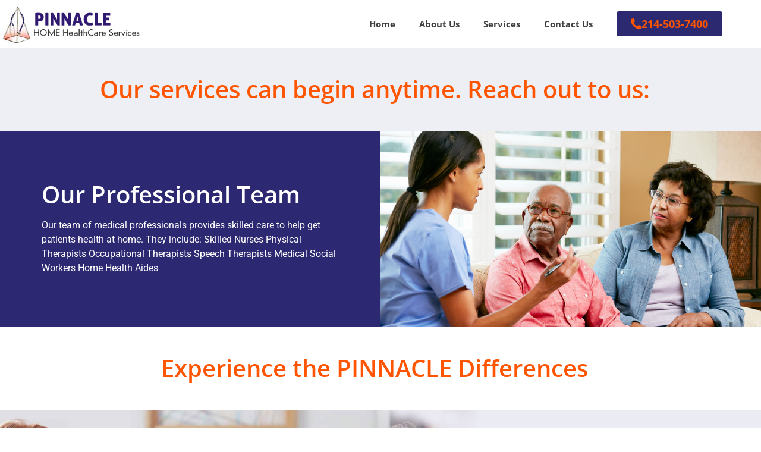

--- FILE ---
content_type: text/html; charset=UTF-8
request_url: https://pinnaclehomehealthme.com/
body_size: 12092
content:
<!DOCTYPE html>
<html lang="en-US">
<head>
	<meta charset="UTF-8">
	<meta name="viewport" content="width=device-width, initial-scale=1.0, viewport-fit=cover" />		<title>PINNACLE Home Health Care Services &#8211; Licensed, Medicare Certified* Home Healthcare Services Agency</title>
<meta name='robots' content='max-image-preview:large' />
	<style>img:is([sizes="auto" i], [sizes^="auto," i]) { contain-intrinsic-size: 3000px 1500px }</style>
	<link rel='dns-prefetch' href='//fonts.googleapis.com' />
<link rel="alternate" type="application/rss+xml" title="PINNACLE Home Health Care Services &raquo; Feed" href="https://pinnaclehomehealthme.com/feed/" />
<link rel="alternate" type="application/rss+xml" title="PINNACLE Home Health Care Services &raquo; Comments Feed" href="https://pinnaclehomehealthme.com/comments/feed/" />
<link rel="alternate" type="application/rss+xml" title="PINNACLE Home Health Care Services &raquo; Home Comments Feed" href="https://pinnaclehomehealthme.com/homepage/feed/" />
<script type="text/javascript">
/* <![CDATA[ */
window._wpemojiSettings = {"baseUrl":"https:\/\/s.w.org\/images\/core\/emoji\/16.0.1\/72x72\/","ext":".png","svgUrl":"https:\/\/s.w.org\/images\/core\/emoji\/16.0.1\/svg\/","svgExt":".svg","source":{"concatemoji":"https:\/\/pinnaclehomehealthme.com\/wp-includes\/js\/wp-emoji-release.min.js?ver=6.8.3"}};
/*! This file is auto-generated */
!function(s,n){var o,i,e;function c(e){try{var t={supportTests:e,timestamp:(new Date).valueOf()};sessionStorage.setItem(o,JSON.stringify(t))}catch(e){}}function p(e,t,n){e.clearRect(0,0,e.canvas.width,e.canvas.height),e.fillText(t,0,0);var t=new Uint32Array(e.getImageData(0,0,e.canvas.width,e.canvas.height).data),a=(e.clearRect(0,0,e.canvas.width,e.canvas.height),e.fillText(n,0,0),new Uint32Array(e.getImageData(0,0,e.canvas.width,e.canvas.height).data));return t.every(function(e,t){return e===a[t]})}function u(e,t){e.clearRect(0,0,e.canvas.width,e.canvas.height),e.fillText(t,0,0);for(var n=e.getImageData(16,16,1,1),a=0;a<n.data.length;a++)if(0!==n.data[a])return!1;return!0}function f(e,t,n,a){switch(t){case"flag":return n(e,"\ud83c\udff3\ufe0f\u200d\u26a7\ufe0f","\ud83c\udff3\ufe0f\u200b\u26a7\ufe0f")?!1:!n(e,"\ud83c\udde8\ud83c\uddf6","\ud83c\udde8\u200b\ud83c\uddf6")&&!n(e,"\ud83c\udff4\udb40\udc67\udb40\udc62\udb40\udc65\udb40\udc6e\udb40\udc67\udb40\udc7f","\ud83c\udff4\u200b\udb40\udc67\u200b\udb40\udc62\u200b\udb40\udc65\u200b\udb40\udc6e\u200b\udb40\udc67\u200b\udb40\udc7f");case"emoji":return!a(e,"\ud83e\udedf")}return!1}function g(e,t,n,a){var r="undefined"!=typeof WorkerGlobalScope&&self instanceof WorkerGlobalScope?new OffscreenCanvas(300,150):s.createElement("canvas"),o=r.getContext("2d",{willReadFrequently:!0}),i=(o.textBaseline="top",o.font="600 32px Arial",{});return e.forEach(function(e){i[e]=t(o,e,n,a)}),i}function t(e){var t=s.createElement("script");t.src=e,t.defer=!0,s.head.appendChild(t)}"undefined"!=typeof Promise&&(o="wpEmojiSettingsSupports",i=["flag","emoji"],n.supports={everything:!0,everythingExceptFlag:!0},e=new Promise(function(e){s.addEventListener("DOMContentLoaded",e,{once:!0})}),new Promise(function(t){var n=function(){try{var e=JSON.parse(sessionStorage.getItem(o));if("object"==typeof e&&"number"==typeof e.timestamp&&(new Date).valueOf()<e.timestamp+604800&&"object"==typeof e.supportTests)return e.supportTests}catch(e){}return null}();if(!n){if("undefined"!=typeof Worker&&"undefined"!=typeof OffscreenCanvas&&"undefined"!=typeof URL&&URL.createObjectURL&&"undefined"!=typeof Blob)try{var e="postMessage("+g.toString()+"("+[JSON.stringify(i),f.toString(),p.toString(),u.toString()].join(",")+"));",a=new Blob([e],{type:"text/javascript"}),r=new Worker(URL.createObjectURL(a),{name:"wpTestEmojiSupports"});return void(r.onmessage=function(e){c(n=e.data),r.terminate(),t(n)})}catch(e){}c(n=g(i,f,p,u))}t(n)}).then(function(e){for(var t in e)n.supports[t]=e[t],n.supports.everything=n.supports.everything&&n.supports[t],"flag"!==t&&(n.supports.everythingExceptFlag=n.supports.everythingExceptFlag&&n.supports[t]);n.supports.everythingExceptFlag=n.supports.everythingExceptFlag&&!n.supports.flag,n.DOMReady=!1,n.readyCallback=function(){n.DOMReady=!0}}).then(function(){return e}).then(function(){var e;n.supports.everything||(n.readyCallback(),(e=n.source||{}).concatemoji?t(e.concatemoji):e.wpemoji&&e.twemoji&&(t(e.twemoji),t(e.wpemoji)))}))}((window,document),window._wpemojiSettings);
/* ]]> */
</script>
<style id='wp-emoji-styles-inline-css' type='text/css'>

	img.wp-smiley, img.emoji {
		display: inline !important;
		border: none !important;
		box-shadow: none !important;
		height: 1em !important;
		width: 1em !important;
		margin: 0 0.07em !important;
		vertical-align: -0.1em !important;
		background: none !important;
		padding: 0 !important;
	}
</style>
<style id='classic-theme-styles-inline-css' type='text/css'>
/*! This file is auto-generated */
.wp-block-button__link{color:#fff;background-color:#32373c;border-radius:9999px;box-shadow:none;text-decoration:none;padding:calc(.667em + 2px) calc(1.333em + 2px);font-size:1.125em}.wp-block-file__button{background:#32373c;color:#fff;text-decoration:none}
</style>
<style id='global-styles-inline-css' type='text/css'>
:root{--wp--preset--aspect-ratio--square: 1;--wp--preset--aspect-ratio--4-3: 4/3;--wp--preset--aspect-ratio--3-4: 3/4;--wp--preset--aspect-ratio--3-2: 3/2;--wp--preset--aspect-ratio--2-3: 2/3;--wp--preset--aspect-ratio--16-9: 16/9;--wp--preset--aspect-ratio--9-16: 9/16;--wp--preset--color--black: #000000;--wp--preset--color--cyan-bluish-gray: #abb8c3;--wp--preset--color--white: #ffffff;--wp--preset--color--pale-pink: #f78da7;--wp--preset--color--vivid-red: #cf2e2e;--wp--preset--color--luminous-vivid-orange: #ff6900;--wp--preset--color--luminous-vivid-amber: #fcb900;--wp--preset--color--light-green-cyan: #7bdcb5;--wp--preset--color--vivid-green-cyan: #00d084;--wp--preset--color--pale-cyan-blue: #8ed1fc;--wp--preset--color--vivid-cyan-blue: #0693e3;--wp--preset--color--vivid-purple: #9b51e0;--wp--preset--gradient--vivid-cyan-blue-to-vivid-purple: linear-gradient(135deg,rgba(6,147,227,1) 0%,rgb(155,81,224) 100%);--wp--preset--gradient--light-green-cyan-to-vivid-green-cyan: linear-gradient(135deg,rgb(122,220,180) 0%,rgb(0,208,130) 100%);--wp--preset--gradient--luminous-vivid-amber-to-luminous-vivid-orange: linear-gradient(135deg,rgba(252,185,0,1) 0%,rgba(255,105,0,1) 100%);--wp--preset--gradient--luminous-vivid-orange-to-vivid-red: linear-gradient(135deg,rgba(255,105,0,1) 0%,rgb(207,46,46) 100%);--wp--preset--gradient--very-light-gray-to-cyan-bluish-gray: linear-gradient(135deg,rgb(238,238,238) 0%,rgb(169,184,195) 100%);--wp--preset--gradient--cool-to-warm-spectrum: linear-gradient(135deg,rgb(74,234,220) 0%,rgb(151,120,209) 20%,rgb(207,42,186) 40%,rgb(238,44,130) 60%,rgb(251,105,98) 80%,rgb(254,248,76) 100%);--wp--preset--gradient--blush-light-purple: linear-gradient(135deg,rgb(255,206,236) 0%,rgb(152,150,240) 100%);--wp--preset--gradient--blush-bordeaux: linear-gradient(135deg,rgb(254,205,165) 0%,rgb(254,45,45) 50%,rgb(107,0,62) 100%);--wp--preset--gradient--luminous-dusk: linear-gradient(135deg,rgb(255,203,112) 0%,rgb(199,81,192) 50%,rgb(65,88,208) 100%);--wp--preset--gradient--pale-ocean: linear-gradient(135deg,rgb(255,245,203) 0%,rgb(182,227,212) 50%,rgb(51,167,181) 100%);--wp--preset--gradient--electric-grass: linear-gradient(135deg,rgb(202,248,128) 0%,rgb(113,206,126) 100%);--wp--preset--gradient--midnight: linear-gradient(135deg,rgb(2,3,129) 0%,rgb(40,116,252) 100%);--wp--preset--font-size--small: 13px;--wp--preset--font-size--medium: 20px;--wp--preset--font-size--large: 36px;--wp--preset--font-size--x-large: 42px;--wp--preset--spacing--20: 0.44rem;--wp--preset--spacing--30: 0.67rem;--wp--preset--spacing--40: 1rem;--wp--preset--spacing--50: 1.5rem;--wp--preset--spacing--60: 2.25rem;--wp--preset--spacing--70: 3.38rem;--wp--preset--spacing--80: 5.06rem;--wp--preset--shadow--natural: 6px 6px 9px rgba(0, 0, 0, 0.2);--wp--preset--shadow--deep: 12px 12px 50px rgba(0, 0, 0, 0.4);--wp--preset--shadow--sharp: 6px 6px 0px rgba(0, 0, 0, 0.2);--wp--preset--shadow--outlined: 6px 6px 0px -3px rgba(255, 255, 255, 1), 6px 6px rgba(0, 0, 0, 1);--wp--preset--shadow--crisp: 6px 6px 0px rgba(0, 0, 0, 1);}:where(.is-layout-flex){gap: 0.5em;}:where(.is-layout-grid){gap: 0.5em;}body .is-layout-flex{display: flex;}.is-layout-flex{flex-wrap: wrap;align-items: center;}.is-layout-flex > :is(*, div){margin: 0;}body .is-layout-grid{display: grid;}.is-layout-grid > :is(*, div){margin: 0;}:where(.wp-block-columns.is-layout-flex){gap: 2em;}:where(.wp-block-columns.is-layout-grid){gap: 2em;}:where(.wp-block-post-template.is-layout-flex){gap: 1.25em;}:where(.wp-block-post-template.is-layout-grid){gap: 1.25em;}.has-black-color{color: var(--wp--preset--color--black) !important;}.has-cyan-bluish-gray-color{color: var(--wp--preset--color--cyan-bluish-gray) !important;}.has-white-color{color: var(--wp--preset--color--white) !important;}.has-pale-pink-color{color: var(--wp--preset--color--pale-pink) !important;}.has-vivid-red-color{color: var(--wp--preset--color--vivid-red) !important;}.has-luminous-vivid-orange-color{color: var(--wp--preset--color--luminous-vivid-orange) !important;}.has-luminous-vivid-amber-color{color: var(--wp--preset--color--luminous-vivid-amber) !important;}.has-light-green-cyan-color{color: var(--wp--preset--color--light-green-cyan) !important;}.has-vivid-green-cyan-color{color: var(--wp--preset--color--vivid-green-cyan) !important;}.has-pale-cyan-blue-color{color: var(--wp--preset--color--pale-cyan-blue) !important;}.has-vivid-cyan-blue-color{color: var(--wp--preset--color--vivid-cyan-blue) !important;}.has-vivid-purple-color{color: var(--wp--preset--color--vivid-purple) !important;}.has-black-background-color{background-color: var(--wp--preset--color--black) !important;}.has-cyan-bluish-gray-background-color{background-color: var(--wp--preset--color--cyan-bluish-gray) !important;}.has-white-background-color{background-color: var(--wp--preset--color--white) !important;}.has-pale-pink-background-color{background-color: var(--wp--preset--color--pale-pink) !important;}.has-vivid-red-background-color{background-color: var(--wp--preset--color--vivid-red) !important;}.has-luminous-vivid-orange-background-color{background-color: var(--wp--preset--color--luminous-vivid-orange) !important;}.has-luminous-vivid-amber-background-color{background-color: var(--wp--preset--color--luminous-vivid-amber) !important;}.has-light-green-cyan-background-color{background-color: var(--wp--preset--color--light-green-cyan) !important;}.has-vivid-green-cyan-background-color{background-color: var(--wp--preset--color--vivid-green-cyan) !important;}.has-pale-cyan-blue-background-color{background-color: var(--wp--preset--color--pale-cyan-blue) !important;}.has-vivid-cyan-blue-background-color{background-color: var(--wp--preset--color--vivid-cyan-blue) !important;}.has-vivid-purple-background-color{background-color: var(--wp--preset--color--vivid-purple) !important;}.has-black-border-color{border-color: var(--wp--preset--color--black) !important;}.has-cyan-bluish-gray-border-color{border-color: var(--wp--preset--color--cyan-bluish-gray) !important;}.has-white-border-color{border-color: var(--wp--preset--color--white) !important;}.has-pale-pink-border-color{border-color: var(--wp--preset--color--pale-pink) !important;}.has-vivid-red-border-color{border-color: var(--wp--preset--color--vivid-red) !important;}.has-luminous-vivid-orange-border-color{border-color: var(--wp--preset--color--luminous-vivid-orange) !important;}.has-luminous-vivid-amber-border-color{border-color: var(--wp--preset--color--luminous-vivid-amber) !important;}.has-light-green-cyan-border-color{border-color: var(--wp--preset--color--light-green-cyan) !important;}.has-vivid-green-cyan-border-color{border-color: var(--wp--preset--color--vivid-green-cyan) !important;}.has-pale-cyan-blue-border-color{border-color: var(--wp--preset--color--pale-cyan-blue) !important;}.has-vivid-cyan-blue-border-color{border-color: var(--wp--preset--color--vivid-cyan-blue) !important;}.has-vivid-purple-border-color{border-color: var(--wp--preset--color--vivid-purple) !important;}.has-vivid-cyan-blue-to-vivid-purple-gradient-background{background: var(--wp--preset--gradient--vivid-cyan-blue-to-vivid-purple) !important;}.has-light-green-cyan-to-vivid-green-cyan-gradient-background{background: var(--wp--preset--gradient--light-green-cyan-to-vivid-green-cyan) !important;}.has-luminous-vivid-amber-to-luminous-vivid-orange-gradient-background{background: var(--wp--preset--gradient--luminous-vivid-amber-to-luminous-vivid-orange) !important;}.has-luminous-vivid-orange-to-vivid-red-gradient-background{background: var(--wp--preset--gradient--luminous-vivid-orange-to-vivid-red) !important;}.has-very-light-gray-to-cyan-bluish-gray-gradient-background{background: var(--wp--preset--gradient--very-light-gray-to-cyan-bluish-gray) !important;}.has-cool-to-warm-spectrum-gradient-background{background: var(--wp--preset--gradient--cool-to-warm-spectrum) !important;}.has-blush-light-purple-gradient-background{background: var(--wp--preset--gradient--blush-light-purple) !important;}.has-blush-bordeaux-gradient-background{background: var(--wp--preset--gradient--blush-bordeaux) !important;}.has-luminous-dusk-gradient-background{background: var(--wp--preset--gradient--luminous-dusk) !important;}.has-pale-ocean-gradient-background{background: var(--wp--preset--gradient--pale-ocean) !important;}.has-electric-grass-gradient-background{background: var(--wp--preset--gradient--electric-grass) !important;}.has-midnight-gradient-background{background: var(--wp--preset--gradient--midnight) !important;}.has-small-font-size{font-size: var(--wp--preset--font-size--small) !important;}.has-medium-font-size{font-size: var(--wp--preset--font-size--medium) !important;}.has-large-font-size{font-size: var(--wp--preset--font-size--large) !important;}.has-x-large-font-size{font-size: var(--wp--preset--font-size--x-large) !important;}
:where(.wp-block-post-template.is-layout-flex){gap: 1.25em;}:where(.wp-block-post-template.is-layout-grid){gap: 1.25em;}
:where(.wp-block-columns.is-layout-flex){gap: 2em;}:where(.wp-block-columns.is-layout-grid){gap: 2em;}
:root :where(.wp-block-pullquote){font-size: 1.5em;line-height: 1.6;}
</style>
<link rel='stylesheet' id='edn-font-awesome-css' href='https://pinnaclehomehealthme.com/wp-content/plugins/8-degree-notification-bar/css/font-awesome/font-awesome.css?ver=6.8.3' type='text/css' media='all' />
<link rel='stylesheet' id='edn-frontend-style-css' href='https://pinnaclehomehealthme.com/wp-content/plugins/8-degree-notification-bar/css/frontend/frontend.css?ver=6.8.3' type='text/css' media='all' />
<link rel='stylesheet' id='edn-frontend-bxslider-style-css' href='https://pinnaclehomehealthme.com/wp-content/plugins/8-degree-notification-bar/css/frontend/jquery.bxslider.css?ver=6.8.3' type='text/css' media='all' />
<link rel='stylesheet' id='edn-google-fonts-style-css' href='//fonts.googleapis.com/css?family=Roboto&#038;ver=6.8.3' type='text/css' media='all' />
<link rel='stylesheet' id='contact-form-7-css' href='https://pinnaclehomehealthme.com/wp-content/plugins/contact-form-7/includes/css/styles.css?ver=6.1.4' type='text/css' media='all' />
<link rel='stylesheet' id='wp-components-css' href='https://pinnaclehomehealthme.com/wp-includes/css/dist/components/style.min.css?ver=6.8.3' type='text/css' media='all' />
<link rel='stylesheet' id='godaddy-styles-css' href='https://pinnaclehomehealthme.com/wp-content/mu-plugins/vendor/wpex/godaddy-launch/includes/Dependencies/GoDaddy/Styles/build/latest.css?ver=2.0.2' type='text/css' media='all' />
<link rel='stylesheet' id='eightmedi-lite-google-fonts-css' href='//fonts.googleapis.com/css?family=Open+Sans%3A400%2C600%2C700%2C300&#038;ver=6.8.3' type='text/css' media='all' />
<link rel='stylesheet' id='eightmedi-lite-font-awesome-css' href='https://pinnaclehomehealthme.com/wp-content/themes/eightmedi-lite/css/font-awesome.min.css?ver=6.8.3' type='text/css' media='all' />
<link rel='stylesheet' id='eightmedi-lite-bxslider-css' href='https://pinnaclehomehealthme.com/wp-content/themes/eightmedi-lite/css/jquery.bxslider.css?ver=4.1.2' type='text/css' media='all' />
<link rel='stylesheet' id='eightmedi-lite-fancybox-css' href='https://pinnaclehomehealthme.com/wp-content/themes/eightmedi-lite/css/fancybox.css?ver=6.8.3' type='text/css' media='all' />
<link rel='stylesheet' id='eightmedi-lite-animate-css' href='https://pinnaclehomehealthme.com/wp-content/themes/eightmedi-lite/css/animate.css?ver=6.8.3' type='text/css' media='all' />
<link rel='stylesheet' id='eightmedi-lite-style-css' href='https://pinnaclehomehealthme.com/wp-content/themes/eightmedi-lite/style.css?ver=6.8.3' type='text/css' media='all' />
<style id='eightmedi-lite-style-inline-css' type='text/css'>
.appointment .custom-appointment-form { background: url("https://8degreethemes.com/demo/themetest/wp-content/uploads/2016/07/male-doctor-1.png") no-repeat scroll right bottom rgba(0, 0, 0, 0); }
.site-header { background: url("https://www.pinnaclehomehealthme.com/wp-content/uploads/2018/12/logo.jpg") no-repeat scroll left top rgba(0, 0, 0, 0); position: relative; z-index: 1;background-size: cover; }
.site-header .ed-container-home:before {
			content: "";
			position: absolute;
			top: 0;
			bottom: 0;
			left: 0;
			right: 0;
			background: rgba(255,255,255,0.7);
			z-index: -1;
		}
</style>
<link rel='stylesheet' id='eightmedi-lite-keyboard-css' href='https://pinnaclehomehealthme.com/wp-content/themes/eightmedi-lite/css/keyboard.css?ver=6.8.3' type='text/css' media='all' />
<link rel='stylesheet' id='eightmedi-lite-responsive-css' href='https://pinnaclehomehealthme.com/wp-content/themes/eightmedi-lite/css/responsive.css?ver=6.8.3' type='text/css' media='all' />
<link rel='stylesheet' id='elementor-icons-css' href='https://pinnaclehomehealthme.com/wp-content/plugins/elementor/assets/lib/eicons/css/elementor-icons.min.css?ver=5.47.0' type='text/css' media='all' />
<link rel='stylesheet' id='elementor-frontend-css' href='https://pinnaclehomehealthme.com/wp-content/plugins/elementor/assets/css/frontend.min.css?ver=3.35.0' type='text/css' media='all' />
<link rel='stylesheet' id='elementor-post-553-css' href='https://pinnaclehomehealthme.com/wp-content/uploads/elementor/css/post-553.css?ver=1770069893' type='text/css' media='all' />
<link rel='stylesheet' id='elementor-pro-css' href='https://pinnaclehomehealthme.com/wp-content/plugins/elementor-pro/assets/css/frontend.min.css?ver=3.16.1' type='text/css' media='all' />
<link rel='stylesheet' id='widget-heading-css' href='https://pinnaclehomehealthme.com/wp-content/plugins/elementor/assets/css/widget-heading.min.css?ver=3.35.0' type='text/css' media='all' />
<link rel='stylesheet' id='widget-image-css' href='https://pinnaclehomehealthme.com/wp-content/plugins/elementor/assets/css/widget-image.min.css?ver=3.35.0' type='text/css' media='all' />
<link rel='stylesheet' id='widget-icon-list-css' href='https://pinnaclehomehealthme.com/wp-content/plugins/elementor/assets/css/widget-icon-list.min.css?ver=3.35.0' type='text/css' media='all' />
<link rel='stylesheet' id='elementor-post-49-css' href='https://pinnaclehomehealthme.com/wp-content/uploads/elementor/css/post-49.css?ver=1770069893' type='text/css' media='all' />
<link rel='stylesheet' id='elementor-post-555-css' href='https://pinnaclehomehealthme.com/wp-content/uploads/elementor/css/post-555.css?ver=1770069893' type='text/css' media='all' />
<link rel='stylesheet' id='elementor-post-567-css' href='https://pinnaclehomehealthme.com/wp-content/uploads/elementor/css/post-567.css?ver=1770069893' type='text/css' media='all' />
<link rel='stylesheet' id='elementor-gf-local-roboto-css' href='https://pinnaclehomehealthme.com/wp-content/uploads/elementor/google-fonts/css/roboto.css?ver=1742250314' type='text/css' media='all' />
<link rel='stylesheet' id='elementor-gf-local-robotoslab-css' href='https://pinnaclehomehealthme.com/wp-content/uploads/elementor/google-fonts/css/robotoslab.css?ver=1742250316' type='text/css' media='all' />
<link rel='stylesheet' id='elementor-gf-local-opensans-css' href='https://pinnaclehomehealthme.com/wp-content/uploads/elementor/google-fonts/css/opensans.css?ver=1742250319' type='text/css' media='all' />
<link rel='stylesheet' id='elementor-icons-shared-0-css' href='https://pinnaclehomehealthme.com/wp-content/plugins/elementor/assets/lib/font-awesome/css/fontawesome.min.css?ver=5.15.3' type='text/css' media='all' />
<link rel='stylesheet' id='elementor-icons-fa-solid-css' href='https://pinnaclehomehealthme.com/wp-content/plugins/elementor/assets/lib/font-awesome/css/solid.min.css?ver=5.15.3' type='text/css' media='all' />
<script type="text/javascript" src="https://pinnaclehomehealthme.com/wp-includes/js/jquery/jquery.min.js?ver=3.7.1" id="jquery-core-js"></script>
<script type="text/javascript" src="https://pinnaclehomehealthme.com/wp-includes/js/jquery/jquery-migrate.min.js?ver=3.4.1" id="jquery-migrate-js"></script>
<script type="text/javascript" src="https://pinnaclehomehealthme.com/wp-content/plugins/8-degree-notification-bar/js/frontend/jquery.bxslider.min.js?ver=4.1.2" id="edn-frontend-bxslider-js-js"></script>
<script type="text/javascript" src="https://pinnaclehomehealthme.com/wp-content/plugins/8-degree-notification-bar/js/frontend/jquery.marquee.min.js?ver=1.0.0" id="edn-marque-js-js"></script>
<script type="text/javascript" id="edn-frontend-js-js-extra">
/* <![CDATA[ */
var ajaxsubs = {"ajaxurl":"https:\/\/pinnaclehomehealthme.com\/wp-admin\/admin-ajax.php","check_show_once":"0","control_type":"1"};
/* ]]> */
</script>
<script type="text/javascript" src="https://pinnaclehomehealthme.com/wp-content/plugins/8-degree-notification-bar/js/frontend/frontend.js?ver=1.1.8" id="edn-frontend-js-js"></script>
<link rel="https://api.w.org/" href="https://pinnaclehomehealthme.com/wp-json/" /><link rel="alternate" title="JSON" type="application/json" href="https://pinnaclehomehealthme.com/wp-json/wp/v2/pages/49" /><link rel="EditURI" type="application/rsd+xml" title="RSD" href="https://pinnaclehomehealthme.com/xmlrpc.php?rsd" />
<meta name="generator" content="WordPress 6.8.3" />
<link rel="canonical" href="https://pinnaclehomehealthme.com/" />
<link rel='shortlink' href='https://pinnaclehomehealthme.com/' />
<link rel="alternate" title="oEmbed (JSON)" type="application/json+oembed" href="https://pinnaclehomehealthme.com/wp-json/oembed/1.0/embed?url=https%3A%2F%2Fpinnaclehomehealthme.com%2F" />
<link rel="alternate" title="oEmbed (XML)" type="text/xml+oembed" href="https://pinnaclehomehealthme.com/wp-json/oembed/1.0/embed?url=https%3A%2F%2Fpinnaclehomehealthme.com%2F&#038;format=xml" />
<!-- start Simple Custom CSS and JS -->
<style type="text/css">
.site-header {
    background: none;   
}
nav#site-navigation {
    width: 58%;
    text-align: right;
}
a.slider-btn {
    padding: 9px 20px !important;
    font-size: 16px;
}
.featured-block a {
    pointer-events: none;
    cursor: default;

}
.cta a {
    display: inline-block;
    vertical-align: middle;
    color: #ff5400 !important;
    font-size: 28px;
    font-weight: bold;
        padding: 14px 20px 14px 50px !important;
    border-radius: 10px;
    background: url(https://www.pinnaclehomehealthme.com/wp-content/uploads/2019/01/phone-call.png) #2c2971 no-repeat 10px 16px ;
}
.cta a:hover {
    display: inline-block;
    vertical-align: middle;
    color: #fff !important;
    font-size: 28px;
    font-weight: bold;
        padding: 14px 20px 14px 50px !important;
    border-radius: 10px;
    background: url(https://www.pinnaclehomehealthme.com/wp-content/uploads/2019/01/phone-call.png) #2c2971 no-repeat 8px 16px !important ;
}
@-moz-document url-prefix() {
  .top-header {  top: 30px !important ; } 
}
.top-header {
    background: transparent;
    font-size: 14px;
    position: absolute;
    z-index: 5;
    right: 0;  
    top: 60px;
      width: 360px;
}

 
.wpcf7-form p {   
    width: 100%;     
}
.wpcf7-form input[type="text"], .wpcf7-form input[type="email"], .wpcf7-form textarea {
    width: 100%;
    padding: 10px;
    font-size: 14px;
}
.wpcf7-form textarea {
   
    height: 140px;
}
.team-block a{ pointer-events: none;
  cursor: default;}
.othServices {
    display: inline-block;
    width: 30%;
    float: left;
    margin: 1%;
    border: solid 1px #ddd;
    padding: 0 20px;
    height: 470px;
}
.abtServices {
    display: inline-block;
    width: 414px;
    margin: 0 20px;
    background: #fff;
    padding: 70px 20px;
    vertical-align: top;
    height: 414px;
    border-radius: 50%;
    text-align: center;
    border: solid 10px #EFC8B7;
    box-shadow: 0px 0px 24px 0px #ddd;
    border-style: outset;
}
.ed-container {
   
    width: 1400px;
}
p, a, li {   
    line-height: 28px;
    font-size: 15px;
    font-weight: 400;

}
h1.page-title, .sidebar .widget-title {
  
    background: #2c2872;
    padding: 20px 15px;   
    color: #fff;
   
}
#primary, #secondary-left, #secondary-right {
    margin-top: 20px;
}
header#masthead {
   
    border-bottom: 1px solid #ccc;
}
.top-footer {

    padding: 20px 0;

}
.top-footer .widget {

  
    width: 100%;  
  
    text-align: center;

}
.main-footer {
   display: none;
    background: #1f1d59;
  
}
.bx-controls-direction a{display:none;}
.team-hover-title {
color: #fe6b24;
   
    font-weight: bold;

}
.team-hover-text {
    font-size: 14px;
    font-style: normal;
    letter-spacing: 0;
    font-weight: normal;
  color:#999;
  line-height:20px;
  margin:10px 0 0 0;
}
.team-slider .team-hover {
       background: transparent;
    padding: 0;
    color: #333;
  text-align: center;
  
}
.bx-wrapper .bx-viewport {
    -moz-box-shadow: none !important;
    -webkit-box-shadow:none !important;
    box-shadow: none !important;
   
}
.team-slider .team-hover {
    position: static;  
    transform: translateY(0);
    -webkit-transform: translateY(0);
}
.team-slider figure.team-image {
    border: 0;
}
#google-map{display:none;}
li{
  list-style-image:url(../wp-content/uploads/2018/12/tick.png);
    }
.cta-link{display:none;}
.call-to-action .cta-content-wrap {
    width: 46%;
    float: right;
    padding: 40px;
}

.call-to-action h2.title.home-title {
    color: #2c2872;
    text-align: left;
   
}
.call-to-action .cta-content-wrap  li {
    list-style-image: url(../wp-content/uploads/2018/12/tick2.png);
    float: left;
    width: 41%;
    list-style-position: outside;
}
.call-to-action-desc.home-description {
    color: #333;
    font-weight: normal;
}
.call-to-action-desc.home-description ui li{display:inline-block;}

.about-content .btn-wrapper{display:none;}
.site-text {
    display: none !important;
}
.featured-block a figure.featured-image::after {

    left: 0;
    right: auto;
}
a.slider-btn {
    background: #2c2971 none repeat scroll 0 0;   
    box-shadow: 0 0 0 0 #2c2971;
   padding:15px 20px;
  font-size:16px;
}
a.slider-btn:hover {
    background: #2c2971;
    border-color: #fff;
    box-shadow: 0 0 0 5px #2c2971;
 
}
.featured-block {

    text-align: left;
    color: #474747;

}
.featured .featured-single-title {
 color: #474747;
    font-size: 17px;
    font-weight: 600;
   

}
.featured-block, .featured-block.featured-post-2, .featured-block.featured-post-4, .featured-block.featured-post-3{background:transparent;}
#featured-content{background:#eeeff5;}
.site-branding {
      padding-top: 0;
    padding-bottom: 0;
}
.main-navigation .nav-menu li a {
     text-transform: uppercase;
    font-weight: bold;
    font-size: 14px;
}
.caption-wrapper {
     top: 20%;
    bottom: 0;
    left: auto;
    right: 0;
  
}
.featured .title {  margin: 40px 0;}
.title {

    
     font-weight: 600;
    font-size: 40px;   
    text-align: center;
    color: #ff5400;   
    text-transform: capitalize;
  

}
.caption-wrapper .em-container {
    margin: 0 auto;
    width: 60%;
}
.slider-caption {
    background: transparent;
    padding: 30px;
    width: 100%;
}
.slider-title {
    color: #142b55;
    font-size: 46px;
    font-weight: 400;
    line-height: 60px;
    margin-bottom: 15px;
}
.slider-content h1 {
    font-size: 50px;
    margin: 0;
    line-height: 50px;
    margin-bottom: 40px;
    color: #ff5400;
    font-weight: 400;
}
.bx-wrapper .bx-viewport {
    -moz-box-shadow: 0 0 10px #999;
    -webkit-box-shadow: 0 0 10px #999;
    box-shadow: 0 0 10px #999;
    border: 0;
    left: -5px;
}
.ed-container-home {
    margin: 0 auto;
    width: 1600px;
    max-width: 90%;
}
.about .about-content {
       width: 45%;
    background: #2c2872;
 
    padding: 42px 90px 42px 8%;
  
}
.about figure.about-img {
  
    width: 55%;
   
}
.call-to-action {
     min-height: 530px;
       background: url(https://www.pinnaclehomehealthme.com/wp-content/uploads/2018/12/middle-bg.jpg) no-repeat;
}
.footer-wrap {
    background: #2c2872;
}
.footer-wrap {
    background: #2c2872;
}


</style>
<!-- end Simple Custom CSS and JS -->
<meta name="generator" content="Elementor 3.35.0; features: additional_custom_breakpoints; settings: css_print_method-external, google_font-enabled, font_display-swap">
<style type="text/css">.recentcomments a{display:inline !important;padding:0 !important;margin:0 !important;}</style>			<style>
				.e-con.e-parent:nth-of-type(n+4):not(.e-lazyloaded):not(.e-no-lazyload),
				.e-con.e-parent:nth-of-type(n+4):not(.e-lazyloaded):not(.e-no-lazyload) * {
					background-image: none !important;
				}
				@media screen and (max-height: 1024px) {
					.e-con.e-parent:nth-of-type(n+3):not(.e-lazyloaded):not(.e-no-lazyload),
					.e-con.e-parent:nth-of-type(n+3):not(.e-lazyloaded):not(.e-no-lazyload) * {
						background-image: none !important;
					}
				}
				@media screen and (max-height: 640px) {
					.e-con.e-parent:nth-of-type(n+2):not(.e-lazyloaded):not(.e-no-lazyload),
					.e-con.e-parent:nth-of-type(n+2):not(.e-lazyloaded):not(.e-no-lazyload) * {
						background-image: none !important;
					}
				}
			</style>
				<style type="text/css">
				.site-title,
		.site-description {
		position: absolute;
		clip: rect(1px, 1px, 1px, 1px);
	}
	</style>
<link rel="icon" href="https://pinnaclehomehealthme.com/wp-content/uploads/2018/12/fav-ico.jpg" sizes="32x32" />
<link rel="icon" href="https://pinnaclehomehealthme.com/wp-content/uploads/2018/12/fav-ico.jpg" sizes="192x192" />
<link rel="apple-touch-icon" href="https://pinnaclehomehealthme.com/wp-content/uploads/2018/12/fav-ico.jpg" />
<meta name="msapplication-TileImage" content="https://pinnaclehomehealthme.com/wp-content/uploads/2018/12/fav-ico.jpg" />
		<style type="text/css" id="wp-custom-css">
			#home-slider {display: none}		</style>
		</head>
<body class="home wp-singular page-template page-template-elementor_header_footer page page-id-49 wp-custom-logo wp-theme-eightmedi-lite fullwidth elementor-default elementor-template-full-width elementor-kit-553 elementor-page elementor-page-49">
		<div data-elementor-type="header" data-elementor-id="555" class="elementor elementor-555 elementor-location-header" data-elementor-post-type="elementor_library">
					<div class="elementor-section-wrap">
								<section class="elementor-section elementor-top-section elementor-element elementor-element-7f79d2f elementor-section-content-middle elementor-section-boxed elementor-section-height-default elementor-section-height-default" data-id="7f79d2f" data-element_type="section" data-e-type="section">
						<div class="elementor-container elementor-column-gap-default">
					<div class="elementor-column elementor-col-33 elementor-top-column elementor-element elementor-element-68da689" data-id="68da689" data-element_type="column" data-e-type="column">
			<div class="elementor-widget-wrap elementor-element-populated">
						<div class="elementor-element elementor-element-d93312c elementor-widget elementor-widget-image" data-id="d93312c" data-element_type="widget" data-e-type="widget" data-widget_type="image.default">
				<div class="elementor-widget-container">
																<a href="https://pinnaclehomehealthme.com">
							<img width="333" height="109" src="https://pinnaclehomehealthme.com/wp-content/uploads/2018/12/logo.jpg" class="attachment-full size-full wp-image-297" alt="" srcset="https://pinnaclehomehealthme.com/wp-content/uploads/2018/12/logo.jpg 333w, https://pinnaclehomehealthme.com/wp-content/uploads/2018/12/logo-300x98.jpg 300w" sizes="(max-width: 333px) 100vw, 333px" />								</a>
															</div>
				</div>
					</div>
		</div>
				<div class="elementor-column elementor-col-33 elementor-top-column elementor-element elementor-element-a742d42" data-id="a742d42" data-element_type="column" data-e-type="column">
			<div class="elementor-widget-wrap elementor-element-populated">
						<div class="elementor-element elementor-element-9256458 elementor-nav-menu__align-right elementor-nav-menu--stretch elementor-nav-menu--dropdown-tablet elementor-nav-menu__text-align-aside elementor-nav-menu--toggle elementor-nav-menu--burger elementor-widget elementor-widget-nav-menu" data-id="9256458" data-element_type="widget" data-e-type="widget" data-settings="{&quot;full_width&quot;:&quot;stretch&quot;,&quot;layout&quot;:&quot;horizontal&quot;,&quot;submenu_icon&quot;:{&quot;value&quot;:&quot;&lt;i class=\&quot;fas fa-caret-down\&quot;&gt;&lt;\/i&gt;&quot;,&quot;library&quot;:&quot;fa-solid&quot;},&quot;toggle&quot;:&quot;burger&quot;}" data-widget_type="nav-menu.default">
				<div class="elementor-widget-container">
								<nav class="elementor-nav-menu--main elementor-nav-menu__container elementor-nav-menu--layout-horizontal e--pointer-none">
				<ul id="menu-1-9256458" class="elementor-nav-menu"><li class="menu-item menu-item-type-custom menu-item-object-custom menu-item-417"><a href="https://www.pinnaclehomehealthme.com" class="elementor-item">Home</a></li>
<li class="menu-item menu-item-type-post_type menu-item-object-page menu-item-386"><a href="https://pinnaclehomehealthme.com/about-us/" class="elementor-item">About Us</a></li>
<li class="menu-item menu-item-type-post_type menu-item-object-page menu-item-385"><a href="https://pinnaclehomehealthme.com/services/" class="elementor-item">Services</a></li>
<li class="menu-item menu-item-type-post_type menu-item-object-page menu-item-384"><a href="https://pinnaclehomehealthme.com/contact-us/" class="elementor-item">Contact Us</a></li>
</ul>			</nav>
					<div class="elementor-menu-toggle" role="button" tabindex="0" aria-label="Menu Toggle" aria-expanded="false">
			<i aria-hidden="true" role="presentation" class="elementor-menu-toggle__icon--open eicon-menu-bar"></i><i aria-hidden="true" role="presentation" class="elementor-menu-toggle__icon--close eicon-close"></i>			<span class="elementor-screen-only">Menu</span>
		</div>
					<nav class="elementor-nav-menu--dropdown elementor-nav-menu__container" aria-hidden="true">
				<ul id="menu-2-9256458" class="elementor-nav-menu"><li class="menu-item menu-item-type-custom menu-item-object-custom menu-item-417"><a href="https://www.pinnaclehomehealthme.com" class="elementor-item" tabindex="-1">Home</a></li>
<li class="menu-item menu-item-type-post_type menu-item-object-page menu-item-386"><a href="https://pinnaclehomehealthme.com/about-us/" class="elementor-item" tabindex="-1">About Us</a></li>
<li class="menu-item menu-item-type-post_type menu-item-object-page menu-item-385"><a href="https://pinnaclehomehealthme.com/services/" class="elementor-item" tabindex="-1">Services</a></li>
<li class="menu-item menu-item-type-post_type menu-item-object-page menu-item-384"><a href="https://pinnaclehomehealthme.com/contact-us/" class="elementor-item" tabindex="-1">Contact Us</a></li>
</ul>			</nav>
						</div>
				</div>
					</div>
		</div>
				<div class="elementor-column elementor-col-33 elementor-top-column elementor-element elementor-element-9e69ef2" data-id="9e69ef2" data-element_type="column" data-e-type="column">
			<div class="elementor-widget-wrap elementor-element-populated">
						<div class="elementor-element elementor-element-b6d927b elementor-widget elementor-widget-button" data-id="b6d927b" data-element_type="widget" data-e-type="widget" data-widget_type="button.default">
				<div class="elementor-widget-container">
									<div class="elementor-button-wrapper">
					<a class="elementor-button elementor-button-link elementor-size-sm" href="tel:214-503-7400">
						<span class="elementor-button-content-wrapper">
						<span class="elementor-button-icon">
				<i aria-hidden="true" class="fas fa-phone-alt"></i>			</span>
									<span class="elementor-button-text">214-503-7400</span>
					</span>
					</a>
				</div>
								</div>
				</div>
					</div>
		</div>
					</div>
		</section>
							</div>
				</div>
				<div data-elementor-type="wp-page" data-elementor-id="49" class="elementor elementor-49" data-elementor-post-type="page">
						<section class="elementor-section elementor-top-section elementor-element elementor-element-32b844b elementor-section-boxed elementor-section-height-default elementor-section-height-default" data-id="32b844b" data-element_type="section" data-e-type="section" data-settings="{&quot;background_background&quot;:&quot;classic&quot;}">
						<div class="elementor-container elementor-column-gap-default">
					<div class="elementor-column elementor-col-100 elementor-top-column elementor-element elementor-element-e4bf699" data-id="e4bf699" data-element_type="column" data-e-type="column">
			<div class="elementor-widget-wrap elementor-element-populated">
						<div class="elementor-element elementor-element-4437fb2 elementor-widget elementor-widget-heading" data-id="4437fb2" data-element_type="widget" data-e-type="widget" data-widget_type="heading.default">
				<div class="elementor-widget-container">
					<h2 class="elementor-heading-title elementor-size-default">Our services can begin anytime.  Reach out to us:</h2>				</div>
				</div>
					</div>
		</div>
					</div>
		</section>
				<section class="elementor-section elementor-top-section elementor-element elementor-element-a556246 elementor-section-full_width elementor-section-content-middle elementor-reverse-mobile elementor-section-height-default elementor-section-height-default" data-id="a556246" data-element_type="section" data-e-type="section">
						<div class="elementor-container elementor-column-gap-no">
					<div class="elementor-column elementor-col-50 elementor-top-column elementor-element elementor-element-e25fab2" data-id="e25fab2" data-element_type="column" data-e-type="column" data-settings="{&quot;background_background&quot;:&quot;classic&quot;}">
			<div class="elementor-widget-wrap elementor-element-populated">
						<div class="elementor-element elementor-element-c8d0051 elementor-widget elementor-widget-heading" data-id="c8d0051" data-element_type="widget" data-e-type="widget" data-widget_type="heading.default">
				<div class="elementor-widget-container">
					<h2 class="elementor-heading-title elementor-size-default">Our Professional Team</h2>				</div>
				</div>
				<div class="elementor-element elementor-element-303f463 elementor-widget elementor-widget-text-editor" data-id="303f463" data-element_type="widget" data-e-type="widget" data-widget_type="text-editor.default">
				<div class="elementor-widget-container">
									Our team of medical professionals provides skilled care to help get patients health at home. They include: Skilled Nurses Physical Therapists Occupational Therapists Speech Therapists Medical Social Workers Home Health Aides								</div>
				</div>
					</div>
		</div>
				<div class="elementor-column elementor-col-50 elementor-top-column elementor-element elementor-element-50f5175" data-id="50f5175" data-element_type="column" data-e-type="column">
			<div class="elementor-widget-wrap elementor-element-populated">
						<div class="elementor-element elementor-element-a874d39 elementor-widget elementor-widget-image" data-id="a874d39" data-element_type="widget" data-e-type="widget" data-widget_type="image.default">
				<div class="elementor-widget-container">
															<img fetchpriority="high" decoding="async" width="1090" height="559" src="https://pinnaclehomehealthme.com/wp-content/uploads/2015/12/team2.jpg" class="attachment-full size-full wp-image-402" alt="" srcset="https://pinnaclehomehealthme.com/wp-content/uploads/2015/12/team2.jpg 1090w, https://pinnaclehomehealthme.com/wp-content/uploads/2015/12/team2-300x154.jpg 300w, https://pinnaclehomehealthme.com/wp-content/uploads/2015/12/team2-768x394.jpg 768w, https://pinnaclehomehealthme.com/wp-content/uploads/2015/12/team2-1024x525.jpg 1024w" sizes="(max-width: 1090px) 100vw, 1090px" />															</div>
				</div>
					</div>
		</div>
					</div>
		</section>
				<section class="elementor-section elementor-top-section elementor-element elementor-element-9aea9d2 elementor-section-boxed elementor-section-height-default elementor-section-height-default" data-id="9aea9d2" data-element_type="section" data-e-type="section">
						<div class="elementor-container elementor-column-gap-default">
					<div class="elementor-column elementor-col-100 elementor-top-column elementor-element elementor-element-6435acb" data-id="6435acb" data-element_type="column" data-e-type="column">
			<div class="elementor-widget-wrap elementor-element-populated">
						<div class="elementor-element elementor-element-b6d2e69 elementor-widget elementor-widget-heading" data-id="b6d2e69" data-element_type="widget" data-e-type="widget" data-widget_type="heading.default">
				<div class="elementor-widget-container">
					<h2 class="elementor-heading-title elementor-size-default">Experience the PINNACLE Differences</h2>				</div>
				</div>
					</div>
		</div>
					</div>
		</section>
				<section class="elementor-section elementor-top-section elementor-element elementor-element-c038000 elementor-section-height-min-height elementor-section-boxed elementor-section-height-default elementor-section-items-middle" data-id="c038000" data-element_type="section" data-e-type="section" data-settings="{&quot;background_background&quot;:&quot;classic&quot;}">
						<div class="elementor-container elementor-column-gap-default">
					<div class="elementor-column elementor-col-50 elementor-top-column elementor-element elementor-element-fc71129" data-id="fc71129" data-element_type="column" data-e-type="column">
			<div class="elementor-widget-wrap elementor-element-populated">
						<div class="elementor-element elementor-element-21eac23 elementor-hidden-desktop elementor-hidden-tablet elementor-widget elementor-widget-image" data-id="21eac23" data-element_type="widget" data-e-type="widget" data-widget_type="image.default">
				<div class="elementor-widget-container">
															<img decoding="async" width="1014" height="534" src="https://pinnaclehomehealthme.com/wp-content/uploads/2023/09/middle-bg-e1694768705819.jpg" class="attachment-full size-full wp-image-605" alt="" srcset="https://pinnaclehomehealthme.com/wp-content/uploads/2023/09/middle-bg-e1694768705819.jpg 1014w, https://pinnaclehomehealthme.com/wp-content/uploads/2023/09/middle-bg-e1694768705819-300x158.jpg 300w, https://pinnaclehomehealthme.com/wp-content/uploads/2023/09/middle-bg-e1694768705819-768x404.jpg 768w" sizes="(max-width: 1014px) 100vw, 1014px" />															</div>
				</div>
					</div>
		</div>
				<div class="elementor-column elementor-col-50 elementor-top-column elementor-element elementor-element-a79e0ef" data-id="a79e0ef" data-element_type="column" data-e-type="column">
			<div class="elementor-widget-wrap elementor-element-populated">
						<div class="elementor-element elementor-element-0923871 elementor-widget elementor-widget-heading" data-id="0923871" data-element_type="widget" data-e-type="widget" data-widget_type="heading.default">
				<div class="elementor-widget-container">
					<h2 class="elementor-heading-title elementor-size-default">We are here to help you</h2>				</div>
				</div>
				<div class="elementor-element elementor-element-6c10bb8 elementor-widget elementor-widget-text-editor" data-id="6c10bb8" data-element_type="widget" data-e-type="widget" data-widget_type="text-editor.default">
				<div class="elementor-widget-container">
									<p>In every aspect of patientcare – communicating with patients, physicians, case managers, social workers, nurse practitioners, physician assistants and families – Pinnacle stands out because of outstanding attention and responsiveness to care.</p>								</div>
				</div>
				<section class="elementor-section elementor-inner-section elementor-element elementor-element-07af32c elementor-section-boxed elementor-section-height-default elementor-section-height-default" data-id="07af32c" data-element_type="section" data-e-type="section">
						<div class="elementor-container elementor-column-gap-default">
					<div class="elementor-column elementor-col-50 elementor-inner-column elementor-element elementor-element-35aa64b" data-id="35aa64b" data-element_type="column" data-e-type="column">
			<div class="elementor-widget-wrap elementor-element-populated">
						<div class="elementor-element elementor-element-666c7aa elementor-icon-list--layout-traditional elementor-list-item-link-full_width elementor-widget elementor-widget-icon-list" data-id="666c7aa" data-element_type="widget" data-e-type="widget" data-widget_type="icon-list.default">
				<div class="elementor-widget-container">
							<ul class="elementor-icon-list-items">
							<li class="elementor-icon-list-item">
											<span class="elementor-icon-list-icon">
							<i aria-hidden="true" class="fas fa-check"></i>						</span>
										<span class="elementor-icon-list-text">Ostomy Care</span>
									</li>
								<li class="elementor-icon-list-item">
											<span class="elementor-icon-list-icon">
							<i aria-hidden="true" class="fas fa-check"></i>						</span>
										<span class="elementor-icon-list-text">Diabetic Care</span>
									</li>
								<li class="elementor-icon-list-item">
											<span class="elementor-icon-list-icon">
							<i aria-hidden="true" class="fas fa-check"></i>						</span>
										<span class="elementor-icon-list-text">Management</span>
									</li>
								<li class="elementor-icon-list-item">
											<span class="elementor-icon-list-icon">
							<i aria-hidden="true" class="fas fa-check"></i>						</span>
										<span class="elementor-icon-list-text">Prescription</span>
									</li>
								<li class="elementor-icon-list-item">
											<span class="elementor-icon-list-icon">
							<i aria-hidden="true" class="fas fa-check"></i>						</span>
										<span class="elementor-icon-list-text">Managagement</span>
									</li>
						</ul>
						</div>
				</div>
					</div>
		</div>
				<div class="elementor-column elementor-col-50 elementor-inner-column elementor-element elementor-element-3f69eed" data-id="3f69eed" data-element_type="column" data-e-type="column">
			<div class="elementor-widget-wrap elementor-element-populated">
						<div class="elementor-element elementor-element-2f3b16e elementor-icon-list--layout-traditional elementor-list-item-link-full_width elementor-widget elementor-widget-icon-list" data-id="2f3b16e" data-element_type="widget" data-e-type="widget" data-widget_type="icon-list.default">
				<div class="elementor-widget-container">
							<ul class="elementor-icon-list-items">
							<li class="elementor-icon-list-item">
											<span class="elementor-icon-list-icon">
							<i aria-hidden="true" class="fas fa-check"></i>						</span>
										<span class="elementor-icon-list-text">Wound and Skin Care</span>
									</li>
								<li class="elementor-icon-list-item">
											<span class="elementor-icon-list-icon">
							<i aria-hidden="true" class="fas fa-check"></i>						</span>
										<span class="elementor-icon-list-text">Cardiopulmonary Care</span>
									</li>
								<li class="elementor-icon-list-item">
											<span class="elementor-icon-list-icon">
							<i aria-hidden="true" class="fas fa-check"></i>						</span>
										<span class="elementor-icon-list-text">Pain Management</span>
									</li>
								<li class="elementor-icon-list-item">
											<span class="elementor-icon-list-icon">
							<i aria-hidden="true" class="fas fa-check"></i>						</span>
										<span class="elementor-icon-list-text">Laboratary Services</span>
									</li>
								<li class="elementor-icon-list-item">
											<span class="elementor-icon-list-icon">
							<i aria-hidden="true" class="fas fa-check"></i>						</span>
										<span class="elementor-icon-list-text">O2 and Inhalation Therapy</span>
									</li>
						</ul>
						</div>
				</div>
					</div>
		</div>
					</div>
		</section>
					</div>
		</div>
					</div>
		</section>
				</div>
				<div data-elementor-type="footer" data-elementor-id="567" class="elementor elementor-567 elementor-location-footer" data-elementor-post-type="elementor_library">
					<div class="elementor-section-wrap">
								<section class="elementor-section elementor-top-section elementor-element elementor-element-121eb32 elementor-section-boxed elementor-section-height-default elementor-section-height-default" data-id="121eb32" data-element_type="section" data-e-type="section" data-settings="{&quot;background_background&quot;:&quot;classic&quot;}">
						<div class="elementor-container elementor-column-gap-default">
					<div class="elementor-column elementor-col-100 elementor-top-column elementor-element elementor-element-5522cdf" data-id="5522cdf" data-element_type="column" data-e-type="column">
			<div class="elementor-widget-wrap elementor-element-populated">
						<div class="elementor-element elementor-element-c1e4819 elementor-widget elementor-widget-heading" data-id="c1e4819" data-element_type="widget" data-e-type="widget" data-widget_type="heading.default">
				<div class="elementor-widget-container">
					<div class="elementor-heading-title elementor-size-default">Copyright © 2023 PINNACLE Home Health Care Services</div>				</div>
				</div>
					</div>
		</div>
					</div>
		</section>
							</div>
				</div>
		
<script type="speculationrules">
{"prefetch":[{"source":"document","where":{"and":[{"href_matches":"\/*"},{"not":{"href_matches":["\/wp-*.php","\/wp-admin\/*","\/wp-content\/uploads\/*","\/wp-content\/*","\/wp-content\/plugins\/*","\/wp-content\/themes\/eightmedi-lite\/*","\/*\\?(.+)"]}},{"not":{"selector_matches":"a[rel~=\"nofollow\"]"}},{"not":{"selector_matches":".no-prefetch, .no-prefetch a"}}]},"eagerness":"conservative"}]}
</script>
			<script>
				const lazyloadRunObserver = () => {
					const lazyloadBackgrounds = document.querySelectorAll( `.e-con.e-parent:not(.e-lazyloaded)` );
					const lazyloadBackgroundObserver = new IntersectionObserver( ( entries ) => {
						entries.forEach( ( entry ) => {
							if ( entry.isIntersecting ) {
								let lazyloadBackground = entry.target;
								if( lazyloadBackground ) {
									lazyloadBackground.classList.add( 'e-lazyloaded' );
								}
								lazyloadBackgroundObserver.unobserve( entry.target );
							}
						});
					}, { rootMargin: '200px 0px 200px 0px' } );
					lazyloadBackgrounds.forEach( ( lazyloadBackground ) => {
						lazyloadBackgroundObserver.observe( lazyloadBackground );
					} );
				};
				const events = [
					'DOMContentLoaded',
					'elementor/lazyload/observe',
				];
				events.forEach( ( event ) => {
					document.addEventListener( event, lazyloadRunObserver );
				} );
			</script>
			<script type="text/javascript" src="https://pinnaclehomehealthme.com/wp-includes/js/dist/hooks.min.js?ver=4d63a3d491d11ffd8ac6" id="wp-hooks-js"></script>
<script type="text/javascript" src="https://pinnaclehomehealthme.com/wp-includes/js/dist/i18n.min.js?ver=5e580eb46a90c2b997e6" id="wp-i18n-js"></script>
<script type="text/javascript" id="wp-i18n-js-after">
/* <![CDATA[ */
wp.i18n.setLocaleData( { 'text direction\u0004ltr': [ 'ltr' ] } );
/* ]]> */
</script>
<script type="text/javascript" src="https://pinnaclehomehealthme.com/wp-content/plugins/contact-form-7/includes/swv/js/index.js?ver=6.1.4" id="swv-js"></script>
<script type="text/javascript" id="contact-form-7-js-before">
/* <![CDATA[ */
var wpcf7 = {
    "api": {
        "root": "https:\/\/pinnaclehomehealthme.com\/wp-json\/",
        "namespace": "contact-form-7\/v1"
    },
    "cached": 1
};
/* ]]> */
</script>
<script type="text/javascript" src="https://pinnaclehomehealthme.com/wp-content/plugins/contact-form-7/includes/js/index.js?ver=6.1.4" id="contact-form-7-js"></script>
<script type="text/javascript" src="https://pinnaclehomehealthme.com/wp-content/themes/eightmedi-lite/js/jquery.mousewheel-3.0.4.pack.js?ver=3.0.4" id="eightmedi-lite-mousewheel-js"></script>
<script type="text/javascript" src="https://pinnaclehomehealthme.com/wp-content/themes/eightmedi-lite/js/jquery.fancybox-1.3.4.js?ver=1.3.4" id="eightmedi-lite-fancybox-js"></script>
<script type="text/javascript" src="https://pinnaclehomehealthme.com/wp-content/themes/eightmedi-lite/js/wow.js?ver=1.1.2" id="eightmedi-lite-wow-js"></script>
<script type="text/javascript" src="https://pinnaclehomehealthme.com/wp-content/themes/eightmedi-lite/js/jquery.bxslider.min.js?ver=4.1.2" id="eightmedi-lite-bxslider-js"></script>
<script type="text/javascript" src="https://pinnaclehomehealthme.com/wp-content/themes/eightmedi-lite/js/navigation.js?ver=20120206" id="eightmedi-lite-navigation-js"></script>
<script type="text/javascript" src="https://pinnaclehomehealthme.com/wp-content/themes/eightmedi-lite/js/skip-link-focus-fix.js?ver=20130115" id="eightmedi-lite-skip-link-focus-fix-js"></script>
<script type="text/javascript" src="https://pinnaclehomehealthme.com/wp-includes/js/comment-reply.min.js?ver=6.8.3" id="comment-reply-js" async="async" data-wp-strategy="async"></script>
<script type="text/javascript" id="eightmedi-lite-custom-scripts-js-extra">
/* <![CDATA[ */
var SliderData = {"mode":"fade","controls":"false","speed":"5000","pause":"4000","pager":"false","auto":"false"};
/* ]]> */
</script>
<script type="text/javascript" src="https://pinnaclehomehealthme.com/wp-content/themes/eightmedi-lite/js/custom-scripts.js?ver=6.8.3" id="eightmedi-lite-custom-scripts-js"></script>
<script type="text/javascript" src="https://pinnaclehomehealthme.com/wp-content/plugins/elementor/assets/js/webpack.runtime.min.js?ver=3.35.0" id="elementor-webpack-runtime-js"></script>
<script type="text/javascript" src="https://pinnaclehomehealthme.com/wp-content/plugins/elementor/assets/js/frontend-modules.min.js?ver=3.35.0" id="elementor-frontend-modules-js"></script>
<script type="text/javascript" src="https://pinnaclehomehealthme.com/wp-includes/js/jquery/ui/core.min.js?ver=1.13.3" id="jquery-ui-core-js"></script>
<script type="text/javascript" id="elementor-frontend-js-before">
/* <![CDATA[ */
var elementorFrontendConfig = {"environmentMode":{"edit":false,"wpPreview":false,"isScriptDebug":false},"i18n":{"shareOnFacebook":"Share on Facebook","shareOnTwitter":"Share on Twitter","pinIt":"Pin it","download":"Download","downloadImage":"Download image","fullscreen":"Fullscreen","zoom":"Zoom","share":"Share","playVideo":"Play Video","previous":"Previous","next":"Next","close":"Close","a11yCarouselPrevSlideMessage":"Previous slide","a11yCarouselNextSlideMessage":"Next slide","a11yCarouselFirstSlideMessage":"This is the first slide","a11yCarouselLastSlideMessage":"This is the last slide","a11yCarouselPaginationBulletMessage":"Go to slide"},"is_rtl":false,"breakpoints":{"xs":0,"sm":480,"md":768,"lg":1025,"xl":1440,"xxl":1600},"responsive":{"breakpoints":{"mobile":{"label":"Mobile Portrait","value":767,"default_value":767,"direction":"max","is_enabled":true},"mobile_extra":{"label":"Mobile Landscape","value":880,"default_value":880,"direction":"max","is_enabled":false},"tablet":{"label":"Tablet Portrait","value":1024,"default_value":1024,"direction":"max","is_enabled":true},"tablet_extra":{"label":"Tablet Landscape","value":1200,"default_value":1200,"direction":"max","is_enabled":false},"laptop":{"label":"Laptop","value":1366,"default_value":1366,"direction":"max","is_enabled":false},"widescreen":{"label":"Widescreen","value":2400,"default_value":2400,"direction":"min","is_enabled":false}},"hasCustomBreakpoints":false},"version":"3.35.0","is_static":false,"experimentalFeatures":{"additional_custom_breakpoints":true,"theme_builder_v2":true,"home_screen":true,"global_classes_should_enforce_capabilities":true,"e_variables":true,"cloud-library":true,"e_opt_in_v4_page":true,"e_components":true,"e_interactions":true,"e_editor_one":true,"import-export-customization":true,"page-transitions":true,"notes":true,"form-submissions":true,"e_scroll_snap":true},"urls":{"assets":"https:\/\/pinnaclehomehealthme.com\/wp-content\/plugins\/elementor\/assets\/","ajaxurl":"https:\/\/pinnaclehomehealthme.com\/wp-admin\/admin-ajax.php","uploadUrl":"https:\/\/pinnaclehomehealthme.com\/wp-content\/uploads"},"nonces":{"floatingButtonsClickTracking":"98ce5d34f2"},"swiperClass":"swiper","settings":{"page":[],"editorPreferences":[]},"kit":{"active_breakpoints":["viewport_mobile","viewport_tablet"],"global_image_lightbox":"yes","lightbox_enable_counter":"yes","lightbox_enable_fullscreen":"yes","lightbox_enable_zoom":"yes","lightbox_enable_share":"yes","lightbox_title_src":"title","lightbox_description_src":"description"},"post":{"id":49,"title":"PINNACLE%20Home%20Health%20Care%20Services%20%E2%80%93%20Licensed%2C%20Medicare%20Certified%2A%20Home%20Healthcare%20Services%20Agency","excerpt":"","featuredImage":false}};
/* ]]> */
</script>
<script type="text/javascript" src="https://pinnaclehomehealthme.com/wp-content/plugins/elementor/assets/js/frontend.min.js?ver=3.35.0" id="elementor-frontend-js"></script>
<script type="text/javascript" src="https://pinnaclehomehealthme.com/wp-content/plugins/elementor-pro/assets/lib/smartmenus/jquery.smartmenus.min.js?ver=1.0.1" id="smartmenus-js"></script>
<script type="text/javascript" src="https://pinnaclehomehealthme.com/wp-content/plugins/elementor-pro/assets/js/webpack-pro.runtime.min.js?ver=3.16.1" id="elementor-pro-webpack-runtime-js"></script>
<script type="text/javascript" id="elementor-pro-frontend-js-before">
/* <![CDATA[ */
var ElementorProFrontendConfig = {"ajaxurl":"https:\/\/pinnaclehomehealthme.com\/wp-admin\/admin-ajax.php","nonce":"037e9ba86f","urls":{"assets":"https:\/\/pinnaclehomehealthme.com\/wp-content\/plugins\/elementor-pro\/assets\/","rest":"https:\/\/pinnaclehomehealthme.com\/wp-json\/"},"shareButtonsNetworks":{"facebook":{"title":"Facebook","has_counter":true},"twitter":{"title":"Twitter"},"linkedin":{"title":"LinkedIn","has_counter":true},"pinterest":{"title":"Pinterest","has_counter":true},"reddit":{"title":"Reddit","has_counter":true},"vk":{"title":"VK","has_counter":true},"odnoklassniki":{"title":"OK","has_counter":true},"tumblr":{"title":"Tumblr"},"digg":{"title":"Digg"},"skype":{"title":"Skype"},"stumbleupon":{"title":"StumbleUpon","has_counter":true},"mix":{"title":"Mix"},"telegram":{"title":"Telegram"},"pocket":{"title":"Pocket","has_counter":true},"xing":{"title":"XING","has_counter":true},"whatsapp":{"title":"WhatsApp"},"email":{"title":"Email"},"print":{"title":"Print"}},"facebook_sdk":{"lang":"en_US","app_id":""},"lottie":{"defaultAnimationUrl":"https:\/\/pinnaclehomehealthme.com\/wp-content\/plugins\/elementor-pro\/modules\/lottie\/assets\/animations\/default.json"}};
/* ]]> */
</script>
<script type="text/javascript" src="https://pinnaclehomehealthme.com/wp-content/plugins/elementor-pro/assets/js/frontend.min.js?ver=3.16.1" id="elementor-pro-frontend-js"></script>
<script type="text/javascript" src="https://pinnaclehomehealthme.com/wp-content/plugins/elementor-pro/assets/js/preloaded-elements-handlers.min.js?ver=3.16.1" id="pro-preloaded-elements-handlers-js"></script>

</body>
</html>


--- FILE ---
content_type: text/css
request_url: https://pinnaclehomehealthme.com/wp-content/uploads/elementor/css/post-49.css?ver=1770069893
body_size: 693
content:
.elementor-49 .elementor-element.elementor-element-32b844b:not(.elementor-motion-effects-element-type-background), .elementor-49 .elementor-element.elementor-element-32b844b > .elementor-motion-effects-container > .elementor-motion-effects-layer{background-color:#EEEFF5;}.elementor-49 .elementor-element.elementor-element-32b844b{transition:background 0.3s, border 0.3s, border-radius 0.3s, box-shadow 0.3s;padding:40px 0px 40px 0px;}.elementor-49 .elementor-element.elementor-element-32b844b > .elementor-background-overlay{transition:background 0.3s, border-radius 0.3s, opacity 0.3s;}.elementor-widget-heading .elementor-heading-title{font-family:var( --e-global-typography-primary-font-family ), Sans-serif;font-weight:var( --e-global-typography-primary-font-weight );color:var( --e-global-color-primary );}.elementor-49 .elementor-element.elementor-element-4437fb2{text-align:center;}.elementor-49 .elementor-element.elementor-element-4437fb2 .elementor-heading-title{font-family:"Open Sans", Sans-serif;font-size:40px;font-weight:600;color:#FF5400;}.elementor-49 .elementor-element.elementor-element-a556246 > .elementor-container > .elementor-column > .elementor-widget-wrap{align-content:center;align-items:center;}.elementor-49 .elementor-element.elementor-element-e25fab2:not(.elementor-motion-effects-element-type-background) > .elementor-widget-wrap, .elementor-49 .elementor-element.elementor-element-e25fab2 > .elementor-widget-wrap > .elementor-motion-effects-container > .elementor-motion-effects-layer{background-color:#2C2872;}.elementor-49 .elementor-element.elementor-element-e25fab2 > .elementor-element-populated{transition:background 0.3s, border 0.3s, border-radius 0.3s, box-shadow 0.3s;padding:70px 70px 70px 70px;}.elementor-49 .elementor-element.elementor-element-e25fab2 > .elementor-element-populated > .elementor-background-overlay{transition:background 0.3s, border-radius 0.3s, opacity 0.3s;}.elementor-49 .elementor-element.elementor-element-c8d0051 .elementor-heading-title{font-family:"Open Sans", Sans-serif;font-size:40px;font-weight:600;color:#FFFFFF;}.elementor-widget-text-editor{font-family:var( --e-global-typography-text-font-family ), Sans-serif;font-weight:var( --e-global-typography-text-font-weight );color:var( --e-global-color-text );}.elementor-widget-text-editor.elementor-drop-cap-view-stacked .elementor-drop-cap{background-color:var( --e-global-color-primary );}.elementor-widget-text-editor.elementor-drop-cap-view-framed .elementor-drop-cap, .elementor-widget-text-editor.elementor-drop-cap-view-default .elementor-drop-cap{color:var( --e-global-color-primary );border-color:var( --e-global-color-primary );}.elementor-49 .elementor-element.elementor-element-303f463{color:#FFFFFF;}.elementor-widget-image .widget-image-caption{color:var( --e-global-color-text );font-family:var( --e-global-typography-text-font-family ), Sans-serif;font-weight:var( --e-global-typography-text-font-weight );}.elementor-49 .elementor-element.elementor-element-9aea9d2{padding:40px 0px 40px 0px;}.elementor-49 .elementor-element.elementor-element-b6d2e69{text-align:center;}.elementor-49 .elementor-element.elementor-element-b6d2e69 .elementor-heading-title{font-family:"Open Sans", Sans-serif;font-size:40px;font-weight:600;color:#FF5400;}.elementor-49 .elementor-element.elementor-element-c038000:not(.elementor-motion-effects-element-type-background), .elementor-49 .elementor-element.elementor-element-c038000 > .elementor-motion-effects-container > .elementor-motion-effects-layer{background-image:url("https://pinnaclehomehealthme.com/wp-content/uploads/2018/12/middle-bg.jpg");background-position:-95px 0px;background-repeat:no-repeat;background-size:cover;}.elementor-49 .elementor-element.elementor-element-c038000 > .elementor-container{min-height:344px;}.elementor-49 .elementor-element.elementor-element-c038000{transition:background 0.3s, border 0.3s, border-radius 0.3s, box-shadow 0.3s;padding:60px 0px 60px 0px;}.elementor-49 .elementor-element.elementor-element-c038000 > .elementor-background-overlay{transition:background 0.3s, border-radius 0.3s, opacity 0.3s;}.elementor-49 .elementor-element.elementor-element-0923871{text-align:start;}.elementor-49 .elementor-element.elementor-element-0923871 .elementor-heading-title{font-family:"Open Sans", Sans-serif;font-size:40px;font-weight:600;color:#2C2872;}.elementor-49 .elementor-element.elementor-element-6c10bb8{font-family:"Open Sans", Sans-serif;font-weight:400;color:#444444;}.elementor-widget-icon-list .elementor-icon-list-item:not(:last-child):after{border-color:var( --e-global-color-text );}.elementor-widget-icon-list .elementor-icon-list-icon i{color:var( --e-global-color-primary );}.elementor-widget-icon-list .elementor-icon-list-icon svg{fill:var( --e-global-color-primary );}.elementor-widget-icon-list .elementor-icon-list-item > .elementor-icon-list-text, .elementor-widget-icon-list .elementor-icon-list-item > a{font-family:var( --e-global-typography-text-font-family ), Sans-serif;font-weight:var( --e-global-typography-text-font-weight );}.elementor-widget-icon-list .elementor-icon-list-text{color:var( --e-global-color-secondary );}.elementor-49 .elementor-element.elementor-element-666c7aa .elementor-icon-list-items:not(.elementor-inline-items) .elementor-icon-list-item:not(:last-child){padding-block-end:calc(2px/2);}.elementor-49 .elementor-element.elementor-element-666c7aa .elementor-icon-list-items:not(.elementor-inline-items) .elementor-icon-list-item:not(:first-child){margin-block-start:calc(2px/2);}.elementor-49 .elementor-element.elementor-element-666c7aa .elementor-icon-list-items.elementor-inline-items .elementor-icon-list-item{margin-inline:calc(2px/2);}.elementor-49 .elementor-element.elementor-element-666c7aa .elementor-icon-list-items.elementor-inline-items{margin-inline:calc(-2px/2);}.elementor-49 .elementor-element.elementor-element-666c7aa .elementor-icon-list-items.elementor-inline-items .elementor-icon-list-item:after{inset-inline-end:calc(-2px/2);}.elementor-49 .elementor-element.elementor-element-666c7aa .elementor-icon-list-icon i{color:#2C2872;transition:color 0.3s;}.elementor-49 .elementor-element.elementor-element-666c7aa .elementor-icon-list-icon svg{fill:#2C2872;transition:fill 0.3s;}.elementor-49 .elementor-element.elementor-element-666c7aa{--e-icon-list-icon-size:14px;--icon-vertical-offset:0px;}.elementor-49 .elementor-element.elementor-element-666c7aa .elementor-icon-list-item > .elementor-icon-list-text, .elementor-49 .elementor-element.elementor-element-666c7aa .elementor-icon-list-item > a{font-family:"Open Sans", Sans-serif;font-weight:400;}.elementor-49 .elementor-element.elementor-element-666c7aa .elementor-icon-list-text{color:#444444;transition:color 0.3s;}.elementor-49 .elementor-element.elementor-element-2f3b16e .elementor-icon-list-items:not(.elementor-inline-items) .elementor-icon-list-item:not(:last-child){padding-block-end:calc(2px/2);}.elementor-49 .elementor-element.elementor-element-2f3b16e .elementor-icon-list-items:not(.elementor-inline-items) .elementor-icon-list-item:not(:first-child){margin-block-start:calc(2px/2);}.elementor-49 .elementor-element.elementor-element-2f3b16e .elementor-icon-list-items.elementor-inline-items .elementor-icon-list-item{margin-inline:calc(2px/2);}.elementor-49 .elementor-element.elementor-element-2f3b16e .elementor-icon-list-items.elementor-inline-items{margin-inline:calc(-2px/2);}.elementor-49 .elementor-element.elementor-element-2f3b16e .elementor-icon-list-items.elementor-inline-items .elementor-icon-list-item:after{inset-inline-end:calc(-2px/2);}.elementor-49 .elementor-element.elementor-element-2f3b16e .elementor-icon-list-icon i{color:#2C2872;transition:color 0.3s;}.elementor-49 .elementor-element.elementor-element-2f3b16e .elementor-icon-list-icon svg{fill:#2C2872;transition:fill 0.3s;}.elementor-49 .elementor-element.elementor-element-2f3b16e{--e-icon-list-icon-size:14px;--icon-vertical-offset:0px;}.elementor-49 .elementor-element.elementor-element-2f3b16e .elementor-icon-list-item > .elementor-icon-list-text, .elementor-49 .elementor-element.elementor-element-2f3b16e .elementor-icon-list-item > a{font-family:"Open Sans", Sans-serif;font-weight:400;}.elementor-49 .elementor-element.elementor-element-2f3b16e .elementor-icon-list-text{color:#444444;transition:color 0.3s;}@media(max-width:1024px){.elementor-49 .elementor-element.elementor-element-c038000:not(.elementor-motion-effects-element-type-background), .elementor-49 .elementor-element.elementor-element-c038000 > .elementor-motion-effects-container > .elementor-motion-effects-layer{background-position:0px 0px;}}@media(max-width:767px){.elementor-49 .elementor-element.elementor-element-4437fb2 .elementor-heading-title{font-size:25px;line-height:1.2em;}.elementor-49 .elementor-element.elementor-element-e25fab2 > .elementor-element-populated{padding:20px 20px 20px 20px;}.elementor-49 .elementor-element.elementor-element-c8d0051 .elementor-heading-title{font-size:27px;}.elementor-49 .elementor-element.elementor-element-b6d2e69 .elementor-heading-title{font-size:25px;line-height:1.2em;}.elementor-49 .elementor-element.elementor-element-c038000:not(.elementor-motion-effects-element-type-background), .elementor-49 .elementor-element.elementor-element-c038000 > .elementor-motion-effects-container > .elementor-motion-effects-layer{background-position:440px 0px;background-size:contain;}.elementor-49 .elementor-element.elementor-element-c038000{margin-top:-25px;margin-bottom:0px;padding:0px 0px 30px 0px;}.elementor-49 .elementor-element.elementor-element-0923871 .elementor-heading-title{font-size:25px;line-height:1.2em;}.elementor-49 .elementor-element.elementor-element-07af32c{margin-top:-18px;margin-bottom:0px;}.elementor-49 .elementor-element.elementor-element-3f69eed > .elementor-element-populated{margin:-15px 0px 0px 0px;--e-column-margin-right:0px;--e-column-margin-left:0px;}}

--- FILE ---
content_type: text/css
request_url: https://pinnaclehomehealthme.com/wp-content/uploads/elementor/css/post-555.css?ver=1770069893
body_size: 447
content:
.elementor-555 .elementor-element.elementor-element-7f79d2f > .elementor-container > .elementor-column > .elementor-widget-wrap{align-content:center;align-items:center;}.elementor-555 .elementor-element.elementor-element-68da689 > .elementor-element-populated{padding:0px 0px 0px 0px;}.elementor-widget-image .widget-image-caption{color:var( --e-global-color-text );font-family:var( --e-global-typography-text-font-family ), Sans-serif;font-weight:var( --e-global-typography-text-font-weight );}.elementor-555 .elementor-element.elementor-element-d93312c{text-align:start;}.elementor-555 .elementor-element.elementor-element-d93312c img{width:78%;}.elementor-555 .elementor-element.elementor-element-a742d42 > .elementor-element-populated{margin:0px 20px 0px 0px;--e-column-margin-right:20px;--e-column-margin-left:0px;padding:0px 0px 0px 0px;}.elementor-widget-nav-menu .elementor-nav-menu .elementor-item{font-family:var( --e-global-typography-primary-font-family ), Sans-serif;font-weight:var( --e-global-typography-primary-font-weight );}.elementor-widget-nav-menu .elementor-nav-menu--main .elementor-item{color:var( --e-global-color-text );fill:var( --e-global-color-text );}.elementor-widget-nav-menu .elementor-nav-menu--main .elementor-item:hover,
					.elementor-widget-nav-menu .elementor-nav-menu--main .elementor-item.elementor-item-active,
					.elementor-widget-nav-menu .elementor-nav-menu--main .elementor-item.highlighted,
					.elementor-widget-nav-menu .elementor-nav-menu--main .elementor-item:focus{color:var( --e-global-color-accent );fill:var( --e-global-color-accent );}.elementor-widget-nav-menu .elementor-nav-menu--main:not(.e--pointer-framed) .elementor-item:before,
					.elementor-widget-nav-menu .elementor-nav-menu--main:not(.e--pointer-framed) .elementor-item:after{background-color:var( --e-global-color-accent );}.elementor-widget-nav-menu .e--pointer-framed .elementor-item:before,
					.elementor-widget-nav-menu .e--pointer-framed .elementor-item:after{border-color:var( --e-global-color-accent );}.elementor-widget-nav-menu{--e-nav-menu-divider-color:var( --e-global-color-text );}.elementor-widget-nav-menu .elementor-nav-menu--dropdown .elementor-item, .elementor-widget-nav-menu .elementor-nav-menu--dropdown  .elementor-sub-item{font-family:var( --e-global-typography-accent-font-family ), Sans-serif;font-weight:var( --e-global-typography-accent-font-weight );}.elementor-555 .elementor-element.elementor-element-9256458 .elementor-menu-toggle{margin-left:auto;background-color:#2B96CC;}.elementor-555 .elementor-element.elementor-element-9256458 .elementor-nav-menu .elementor-item{font-family:"Open Sans", Sans-serif;font-size:15px;font-weight:bold;}.elementor-555 .elementor-element.elementor-element-9256458 .elementor-nav-menu--main .elementor-item{color:#404040;fill:#404040;}.elementor-555 .elementor-element.elementor-element-9256458 .elementor-nav-menu--main .elementor-item:hover,
					.elementor-555 .elementor-element.elementor-element-9256458 .elementor-nav-menu--main .elementor-item.elementor-item-active,
					.elementor-555 .elementor-element.elementor-element-9256458 .elementor-nav-menu--main .elementor-item.highlighted,
					.elementor-555 .elementor-element.elementor-element-9256458 .elementor-nav-menu--main .elementor-item:focus{color:#2B96CC;fill:#2B96CC;}.elementor-555 .elementor-element.elementor-element-9256458 .elementor-nav-menu--main .elementor-item.elementor-item-active{color:#2B96CC;}.elementor-555 .elementor-element.elementor-element-9256458 .elementor-nav-menu--dropdown a, .elementor-555 .elementor-element.elementor-element-9256458 .elementor-menu-toggle{color:#404040;}.elementor-555 .elementor-element.elementor-element-9256458 .elementor-nav-menu--dropdown a:hover,
					.elementor-555 .elementor-element.elementor-element-9256458 .elementor-nav-menu--dropdown a.elementor-item-active,
					.elementor-555 .elementor-element.elementor-element-9256458 .elementor-nav-menu--dropdown a.highlighted,
					.elementor-555 .elementor-element.elementor-element-9256458 .elementor-menu-toggle:hover{color:#2B96CC;}.elementor-555 .elementor-element.elementor-element-9256458 .elementor-nav-menu--dropdown a:hover,
					.elementor-555 .elementor-element.elementor-element-9256458 .elementor-nav-menu--dropdown a.elementor-item-active,
					.elementor-555 .elementor-element.elementor-element-9256458 .elementor-nav-menu--dropdown a.highlighted{background-color:#02010100;}.elementor-555 .elementor-element.elementor-element-9256458 .elementor-nav-menu--dropdown a.elementor-item-active{color:#2B96CC;}.elementor-555 .elementor-element.elementor-element-9256458 .elementor-nav-menu--dropdown .elementor-item, .elementor-555 .elementor-element.elementor-element-9256458 .elementor-nav-menu--dropdown  .elementor-sub-item{font-family:"Open Sans", Sans-serif;font-size:15px;font-weight:500;}.elementor-555 .elementor-element.elementor-element-9256458 div.elementor-menu-toggle{color:#FFFFFF;}.elementor-555 .elementor-element.elementor-element-9256458 div.elementor-menu-toggle svg{fill:#FFFFFF;}.elementor-555 .elementor-element.elementor-element-9256458 div.elementor-menu-toggle:hover{color:#FFFFFF;}.elementor-555 .elementor-element.elementor-element-9256458 div.elementor-menu-toggle:hover svg{fill:#FFFFFF;}.elementor-555 .elementor-element.elementor-element-9e69ef2 > .elementor-element-populated{padding:0px 0px 0px 0px;}.elementor-widget-button .elementor-button{background-color:var( --e-global-color-accent );font-family:var( --e-global-typography-accent-font-family ), Sans-serif;font-weight:var( --e-global-typography-accent-font-weight );}.elementor-555 .elementor-element.elementor-element-b6d927b .elementor-button{background-color:#2C2971;font-family:"Open Sans", Sans-serif;font-size:18px;font-weight:bold;fill:#FF5400;color:#FF5400;border-radius:4px 4px 4px 4px;}.elementor-555 .elementor-element.elementor-element-b6d927b .elementor-button-content-wrapper{flex-direction:row;}@media(max-width:767px){.elementor-555 .elementor-element.elementor-element-68da689{width:50%;}.elementor-555 .elementor-element.elementor-element-d93312c img{width:100%;}.elementor-555 .elementor-element.elementor-element-a742d42{width:14%;}.elementor-555 .elementor-element.elementor-element-a742d42 > .elementor-element-populated{margin:0px 0px 0px 0px;--e-column-margin-right:0px;--e-column-margin-left:0px;padding:10px 10px 10px 10px;}.elementor-555 .elementor-element.elementor-element-9256458{--nav-menu-icon-size:19px;}.elementor-555 .elementor-element.elementor-element-9e69ef2{width:36%;}.elementor-555 .elementor-element.elementor-element-9e69ef2 > .elementor-element-populated{padding:10px 10px 10px 10px;}.elementor-555 .elementor-element.elementor-element-b6d927b .elementor-button{font-size:12px;padding:8px 8px 8px 8px;}}@media(min-width:768px){.elementor-555 .elementor-element.elementor-element-68da689{width:25%;}.elementor-555 .elementor-element.elementor-element-a742d42{width:57.332%;}.elementor-555 .elementor-element.elementor-element-9e69ef2{width:17%;}}@media(max-width:1024px) and (min-width:768px){.elementor-555 .elementor-element.elementor-element-68da689{width:50%;}.elementor-555 .elementor-element.elementor-element-a742d42{width:20%;}.elementor-555 .elementor-element.elementor-element-9e69ef2{width:30%;}}

--- FILE ---
content_type: text/css
request_url: https://pinnaclehomehealthme.com/wp-content/uploads/elementor/css/post-567.css?ver=1770069893
body_size: -141
content:
.elementor-567 .elementor-element.elementor-element-121eb32:not(.elementor-motion-effects-element-type-background), .elementor-567 .elementor-element.elementor-element-121eb32 > .elementor-motion-effects-container > .elementor-motion-effects-layer{background-color:#2C2872;}.elementor-567 .elementor-element.elementor-element-121eb32{transition:background 0.3s, border 0.3s, border-radius 0.3s, box-shadow 0.3s;padding:16px 0px 16px 0px;}.elementor-567 .elementor-element.elementor-element-121eb32 > .elementor-background-overlay{transition:background 0.3s, border-radius 0.3s, opacity 0.3s;}.elementor-widget-heading .elementor-heading-title{font-family:var( --e-global-typography-primary-font-family ), Sans-serif;font-weight:var( --e-global-typography-primary-font-weight );color:var( --e-global-color-primary );}.elementor-567 .elementor-element.elementor-element-c1e4819{text-align:center;}.elementor-567 .elementor-element.elementor-element-c1e4819 .elementor-heading-title{font-family:"Open Sans", Sans-serif;font-weight:400;color:#FFFFFF;}@media(max-width:767px){.elementor-567 .elementor-element.elementor-element-c1e4819 .elementor-heading-title{font-size:14px;}}